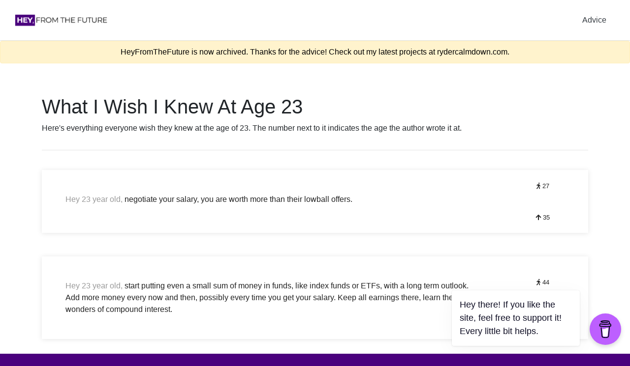

--- FILE ---
content_type: text/html; charset=utf-8
request_url: https://heyfromthefuture.com/age/23/
body_size: 6122
content:
<!DOCTYPE html>
<html>
    <head>
        <meta charset="UTF-8">
        <meta name="viewport" content="width=device-width,initial-scale=1">
        <!-- 
        ██╗  ██╗███████╗██╗   ██╗    ███████╗██████╗  ██████╗ ███╗   ███╗    ████████╗██╗  ██╗███████╗    ███████╗██╗   ██╗████████╗██╗   ██╗██████╗ ███████╗
        ██║  ██║██╔════╝╚██╗ ██╔╝    ██╔════╝██╔══██╗██╔═══██╗████╗ ████║    ╚══██╔══╝██║  ██║██╔════╝    ██╔════╝██║   ██║╚══██╔══╝██║   ██║██╔══██╗██╔════╝
        ███████║█████╗   ╚████╔╝     █████╗  ██████╔╝██║   ██║██╔████╔██║       ██║   ███████║█████╗      █████╗  ██║   ██║   ██║   ██║   ██║██████╔╝█████╗  
        ██╔══██║██╔══╝    ╚██╔╝      ██╔══╝  ██╔══██╗██║   ██║██║╚██╔╝██║       ██║   ██╔══██║██╔══╝      ██╔══╝  ██║   ██║   ██║   ██║   ██║██╔══██╗██╔══╝  
        ██║  ██║███████╗   ██║       ██║     ██║  ██║╚██████╔╝██║ ╚═╝ ██║       ██║   ██║  ██║███████╗    ██║     ╚██████╔╝   ██║   ╚██████╔╝██║  ██║███████╗
        ╚═╝  ╚═╝╚══════╝   ╚═╝       ╚═╝     ╚═╝  ╚═╝ ╚═════╝ ╚═╝     ╚═╝       ╚═╝   ╚═╝  ╚═╝╚══════╝    ╚═╝      ╚═════╝    ╚═╝    ╚═════╝ ╚═╝  ╚═╝╚══════╝
        -->
       
        <!-- Basic Tags -->
        <title>What I Wish I Knew At Age 23 - Hey From The Future</title>
        <meta name="author" content="Hey From The Future">
        <meta name="description" content="Things I wish I knew at age 23. Hey From The Future is a platform for advice people wish they had at your age.">
        <meta name="keywords" content="what I wish I knew, dear past self, dear future self, age advice, advice at your age,">
        <link rel="canonical" href="https://heyfromthefuture.com/age/23/" />
        <link rel="shortcut icon" type="image/png" href="/static/img/favicon.ico"/>

        <!-- Styles -->
        <link rel="stylesheet" href="https://stackpath.bootstrapcdn.com/bootstrap/4.2.1/css/bootstrap.min.css" integrity="sha384-GJzZqFGwb1QTTN6wy59ffF1BuGJpLSa9DkKMp0DgiMDm4iYMj70gZWKYbI706tWS" crossorigin="anonymous">
        <link rel="stylesheet" href="https://use.fontawesome.com/releases/v5.6.3/css/all.css" integrity="sha384-UHRtZLI+pbxtHCWp1t77Bi1L4ZtiqrqD80Kn4Z8NTSRyMA2Fd33n5dQ8lWUE00s/" crossorigin="anonymous">
        <link rel="stylesheet" href="/static/css/main.css" type="text/css">

        <!-- Open Graph -->
        <meta property="og:title" content="What I Wish I Knew At Age 23 - Hey From The Future" />
        <meta property="og:description"  content="Read advice people wish they had at age 23. Hey From The Future is a project where you can read what people wish they knew at your age, and leave advice behind for others." />
        <meta property="og:type" content="website" />
        <meta property="og:url" content="https://heyfromthefuture.com/age/23/" />
        <meta property='og:image' content='/static/img/hftf_logo.png'/>
        <meta property="fb:app_id" content="282558245792362" />

        <!-- Twitter -->
        <meta name="twitter:card" content="summary" />
        <meta name="twitter:site" content="@radicalsloth" />
        <meta name="twitter:title" content="What I Wish I Knew At Age 23 - Hey From The Future" />
        <meta name="twitter:description" content="Read advice people wish they had at age 23. Hey From The Future is a project where you can read what people wish they knew at your age, and leave advice behind for others." />
        <meta name="twitter:image" content="/static/img/hftf_logo.png" />
        
        <!-- Google tag (gtag.js) -->
        <script async src="https://www.googletagmanager.com/gtag/js?id=G-C6G24QP02K"></script>
        <script>
        window.dataLayer = window.dataLayer || [];
        function gtag(){dataLayer.push(arguments);}
        gtag('js', new Date());
        gtag('config', 'G-C6G24QP02K');
        </script>

        <script async src="https://pagead2.googlesyndication.com/pagead/js/adsbygoogle.js?client=ca-pub-4708941721149314"
        crossorigin="anonymous"></script>
        
    </head>
    <body>
        
<div class="d-flex flex-column flex-md-row align-items-center p-3 px-md-4 bg-white border-bottom">
    <a href="/" class="my-0 mr-md-auto nav-logo" style="background-image: url('/static/img/logo_colour.png');"></a>
    <nav class="my-2 my-md-0 mr-md-3">
      <a class="p-2 text-dark" href="/age/">Advice</a>
    </nav>
  </div>
  <div class="alert alert-warning text-center" style="background-color: #fff3cd; margin: 0; padding: 10px;">
    <a href="https://rydercalmdown.com/projects/" target="_blank" rel="noopener" style="color: black;">HeyFromTheFuture is now archived. Thanks for the advice! Check out my latest projects at rydercalmdown.com.</a>
</div>

        

        
<main role="main" class="container main-content">

  <h1>What I Wish I Knew At Age 23</h1>
  <div class="row">
    <div class="col-12">
      <p>Here's everything everyone wish they knew at the age of 23. The number next to it indicates the age the author wrote it at.</p>
    </div>
  </div>
  <hr>
  <br>

  <div class="row">
    <div class="col-12">
      <div class="container">
        
          

<div class="row hftf-message mb-5" id="15">
    <div class="col-sm-10 col-9 p-5 hftf-message-container">
        <span class="hey-year-old">Hey 23 year old,</span> negotiate your salary, you are worth more than their lowball offers.
    </div>
    <div class="col-sm-2 col-3 d-flex align-items-center">
        <div class="d-flex flex-sm-column flex-row justify-content-around w-100">
            <div class="hftf-message-meta vertical-center" data-toggle="tooltip" data-placement="top" rel="tooltip" title="The author was this age">
                <div class="hftf-message-meta-inner"><i class="fas fa-walking"></i> 27</div>
            </div>

            <div class="hftf-message-meta vertical-center" data-toggle="tooltip" data-placement="top" rel="tooltip" title="This post received this many upvotes">
                <div class="hftf-message-meta-inner"><i class="fas fa-arrow-up"></i> 35</div>
            </div>
        </div>
    </div>
</div>


        
          

<div class="row hftf-message mb-5" id="141">
    <div class="col-sm-10 col-9 p-5 hftf-message-container">
        <span class="hey-year-old">Hey 23 year old,</span> start putting even a small sum of money in funds, like index funds or ETFs, with a long term outlook. Add more money every now and then, possibly every time you get your salary. Keep all earnings there, learn the wonders of compound interest.
    </div>
    <div class="col-sm-2 col-3 d-flex align-items-center">
        <div class="d-flex flex-sm-column flex-row justify-content-around w-100">
            <div class="hftf-message-meta vertical-center" data-toggle="tooltip" data-placement="top" rel="tooltip" title="The author was this age">
                <div class="hftf-message-meta-inner"><i class="fas fa-walking"></i> 44</div>
            </div>

            <div class="hftf-message-meta vertical-center" data-toggle="tooltip" data-placement="top" rel="tooltip" title="This post received this many upvotes">
                <div class="hftf-message-meta-inner"><i class="fas fa-arrow-up"></i> 25</div>
            </div>
        </div>
    </div>
</div>


        
          

<div class="row hftf-message mb-5" id="78">
    <div class="col-sm-10 col-9 p-5 hftf-message-container">
        <span class="hey-year-old">Hey 23 year old,</span> discipline will take you further than motivation ever will
    </div>
    <div class="col-sm-2 col-3 d-flex align-items-center">
        <div class="d-flex flex-sm-column flex-row justify-content-around w-100">
            <div class="hftf-message-meta vertical-center" data-toggle="tooltip" data-placement="top" rel="tooltip" title="The author was this age">
                <div class="hftf-message-meta-inner"><i class="fas fa-walking"></i> 29</div>
            </div>

            <div class="hftf-message-meta vertical-center" data-toggle="tooltip" data-placement="top" rel="tooltip" title="This post received this many upvotes">
                <div class="hftf-message-meta-inner"><i class="fas fa-arrow-up"></i> 23</div>
            </div>
        </div>
    </div>
</div>


        
          

<div class="row hftf-message mb-5" id="111">
    <div class="col-sm-10 col-9 p-5 hftf-message-container">
        <span class="hey-year-old">Hey 23 year old,</span> Don’t invest yourself in the relationship you know not gonna lastrespect your time and heart
    </div>
    <div class="col-sm-2 col-3 d-flex align-items-center">
        <div class="d-flex flex-sm-column flex-row justify-content-around w-100">
            <div class="hftf-message-meta vertical-center" data-toggle="tooltip" data-placement="top" rel="tooltip" title="The author was this age">
                <div class="hftf-message-meta-inner"><i class="fas fa-walking"></i> 25</div>
            </div>

            <div class="hftf-message-meta vertical-center" data-toggle="tooltip" data-placement="top" rel="tooltip" title="This post received this many upvotes">
                <div class="hftf-message-meta-inner"><i class="fas fa-arrow-up"></i> 18</div>
            </div>
        </div>
    </div>
</div>


        
          

<div class="row hftf-message mb-5" id="25">
    <div class="col-sm-10 col-9 p-5 hftf-message-container">
        <span class="hey-year-old">Hey 23 year old,</span> be thankful more often for everything you have, and for what others do for you.
    </div>
    <div class="col-sm-2 col-3 d-flex align-items-center">
        <div class="d-flex flex-sm-column flex-row justify-content-around w-100">
            <div class="hftf-message-meta vertical-center" data-toggle="tooltip" data-placement="top" rel="tooltip" title="The author was this age">
                <div class="hftf-message-meta-inner"><i class="fas fa-walking"></i> 27</div>
            </div>

            <div class="hftf-message-meta vertical-center" data-toggle="tooltip" data-placement="top" rel="tooltip" title="This post received this many upvotes">
                <div class="hftf-message-meta-inner"><i class="fas fa-arrow-up"></i> 13</div>
            </div>
        </div>
    </div>
</div>


        
          

<div class="row hftf-message mb-5" id="164">
    <div class="col-sm-10 col-9 p-5 hftf-message-container">
        <span class="hey-year-old">Hey 23 year old,</span> Don’t pass up the opportunity to go abroad before you hit 25
    </div>
    <div class="col-sm-2 col-3 d-flex align-items-center">
        <div class="d-flex flex-sm-column flex-row justify-content-around w-100">
            <div class="hftf-message-meta vertical-center" data-toggle="tooltip" data-placement="top" rel="tooltip" title="The author was this age">
                <div class="hftf-message-meta-inner"><i class="fas fa-walking"></i> 39</div>
            </div>

            <div class="hftf-message-meta vertical-center" data-toggle="tooltip" data-placement="top" rel="tooltip" title="This post received this many upvotes">
                <div class="hftf-message-meta-inner"><i class="fas fa-arrow-up"></i> 13</div>
            </div>
        </div>
    </div>
</div>


        
          

<div class="row hftf-message mb-5" id="157">
    <div class="col-sm-10 col-9 p-5 hftf-message-container">
        <span class="hey-year-old">Hey 23 year old,</span> It&#39;s never too late to put yourself out there. Get on those dating apps, meet people, and most importantly have fun.
    </div>
    <div class="col-sm-2 col-3 d-flex align-items-center">
        <div class="d-flex flex-sm-column flex-row justify-content-around w-100">
            <div class="hftf-message-meta vertical-center" data-toggle="tooltip" data-placement="top" rel="tooltip" title="The author was this age">
                <div class="hftf-message-meta-inner"><i class="fas fa-walking"></i> 27</div>
            </div>

            <div class="hftf-message-meta vertical-center" data-toggle="tooltip" data-placement="top" rel="tooltip" title="This post received this many upvotes">
                <div class="hftf-message-meta-inner"><i class="fas fa-arrow-up"></i> 11</div>
            </div>
        </div>
    </div>
</div>


        
          

<div class="row hftf-message mb-5" id="130">
    <div class="col-sm-10 col-9 p-5 hftf-message-container">
        <span class="hey-year-old">Hey 23 year old,</span> Stop planning things. Things never go according to plan. Take every good opportunity that comes to you and go along with the flow. Everything will work out if you take it one step at a time.
    </div>
    <div class="col-sm-2 col-3 d-flex align-items-center">
        <div class="d-flex flex-sm-column flex-row justify-content-around w-100">
            <div class="hftf-message-meta vertical-center" data-toggle="tooltip" data-placement="top" rel="tooltip" title="The author was this age">
                <div class="hftf-message-meta-inner"><i class="fas fa-walking"></i> 25</div>
            </div>

            <div class="hftf-message-meta vertical-center" data-toggle="tooltip" data-placement="top" rel="tooltip" title="This post received this many upvotes">
                <div class="hftf-message-meta-inner"><i class="fas fa-arrow-up"></i> 11</div>
            </div>
        </div>
    </div>
</div>


        
          

<div class="row hftf-message mb-5" id="389">
    <div class="col-sm-10 col-9 p-5 hftf-message-container">
        <span class="hey-year-old">Hey 23 year old,</span> learn the technical skills but remember the soft skills such as true listening, collaborating with others and effective communication will take you farther away as a professional and in life.
    </div>
    <div class="col-sm-2 col-3 d-flex align-items-center">
        <div class="d-flex flex-sm-column flex-row justify-content-around w-100">
            <div class="hftf-message-meta vertical-center" data-toggle="tooltip" data-placement="top" rel="tooltip" title="The author was this age">
                <div class="hftf-message-meta-inner"><i class="fas fa-walking"></i> 36</div>
            </div>

            <div class="hftf-message-meta vertical-center" data-toggle="tooltip" data-placement="top" rel="tooltip" title="This post received this many upvotes">
                <div class="hftf-message-meta-inner"><i class="fas fa-arrow-up"></i> 11</div>
            </div>
        </div>
    </div>
</div>


        
          

<div class="row hftf-message mb-5" id="58">
    <div class="col-sm-10 col-9 p-5 hftf-message-container">
        <span class="hey-year-old">Hey 23 year old,</span> nobody really knows what they&#39;re doing, we&#39;re all just sort of pretending
    </div>
    <div class="col-sm-2 col-3 d-flex align-items-center">
        <div class="d-flex flex-sm-column flex-row justify-content-around w-100">
            <div class="hftf-message-meta vertical-center" data-toggle="tooltip" data-placement="top" rel="tooltip" title="The author was this age">
                <div class="hftf-message-meta-inner"><i class="fas fa-walking"></i> 41</div>
            </div>

            <div class="hftf-message-meta vertical-center" data-toggle="tooltip" data-placement="top" rel="tooltip" title="This post received this many upvotes">
                <div class="hftf-message-meta-inner"><i class="fas fa-arrow-up"></i> 10</div>
            </div>
        </div>
    </div>
</div>


        
          

<div class="row hftf-message mb-5" id="284">
    <div class="col-sm-10 col-9 p-5 hftf-message-container">
        <span class="hey-year-old">Hey 23 year old,</span> Fight for your own success and don&#39;t focus on making other people succeed, they will use you and forgive you as soon as they succeed.
    </div>
    <div class="col-sm-2 col-3 d-flex align-items-center">
        <div class="d-flex flex-sm-column flex-row justify-content-around w-100">
            <div class="hftf-message-meta vertical-center" data-toggle="tooltip" data-placement="top" rel="tooltip" title="The author was this age">
                <div class="hftf-message-meta-inner"><i class="fas fa-walking"></i> 23</div>
            </div>

            <div class="hftf-message-meta vertical-center" data-toggle="tooltip" data-placement="top" rel="tooltip" title="This post received this many upvotes">
                <div class="hftf-message-meta-inner"><i class="fas fa-arrow-up"></i> 9</div>
            </div>
        </div>
    </div>
</div>


        
          

<div class="row hftf-message mb-5" id="519">
    <div class="col-sm-10 col-9 p-5 hftf-message-container">
        <span class="hey-year-old">Hey 23 year old,</span> You have to advocate for yourself in your professional life, no one will do it for you. No matter how much your co-workers like you, the reality is that they&#39;re busy worrying about their own professional lives.
    </div>
    <div class="col-sm-2 col-3 d-flex align-items-center">
        <div class="d-flex flex-sm-column flex-row justify-content-around w-100">
            <div class="hftf-message-meta vertical-center" data-toggle="tooltip" data-placement="top" rel="tooltip" title="The author was this age">
                <div class="hftf-message-meta-inner"><i class="fas fa-walking"></i> 45</div>
            </div>

            <div class="hftf-message-meta vertical-center" data-toggle="tooltip" data-placement="top" rel="tooltip" title="This post received this many upvotes">
                <div class="hftf-message-meta-inner"><i class="fas fa-arrow-up"></i> 7</div>
            </div>
        </div>
    </div>
</div>


        
          

<div class="row hftf-message mb-5" id="675">
    <div class="col-sm-10 col-9 p-5 hftf-message-container">
        <span class="hey-year-old">Hey 23 year old,</span> start reading and leaning about personal finance planning so you can start saving for your future. The sooner, the better and no school teaches you about it. Start with The Wealthy Barber from David Chilton.
    </div>
    <div class="col-sm-2 col-3 d-flex align-items-center">
        <div class="d-flex flex-sm-column flex-row justify-content-around w-100">
            <div class="hftf-message-meta vertical-center" data-toggle="tooltip" data-placement="top" rel="tooltip" title="The author was this age">
                <div class="hftf-message-meta-inner"><i class="fas fa-walking"></i> 37</div>
            </div>

            <div class="hftf-message-meta vertical-center" data-toggle="tooltip" data-placement="top" rel="tooltip" title="This post received this many upvotes">
                <div class="hftf-message-meta-inner"><i class="fas fa-arrow-up"></i> 6</div>
            </div>
        </div>
    </div>
</div>


        
          

<div class="row hftf-message mb-5" id="607">
    <div class="col-sm-10 col-9 p-5 hftf-message-container">
        <span class="hey-year-old">Hey 23 year old,</span> Don&#39;t focus on following your passion. Instead find something you are really good at.  You&#39;ll love excelling.
    </div>
    <div class="col-sm-2 col-3 d-flex align-items-center">
        <div class="d-flex flex-sm-column flex-row justify-content-around w-100">
            <div class="hftf-message-meta vertical-center" data-toggle="tooltip" data-placement="top" rel="tooltip" title="The author was this age">
                <div class="hftf-message-meta-inner"><i class="fas fa-walking"></i> 31</div>
            </div>

            <div class="hftf-message-meta vertical-center" data-toggle="tooltip" data-placement="top" rel="tooltip" title="This post received this many upvotes">
                <div class="hftf-message-meta-inner"><i class="fas fa-arrow-up"></i> 5</div>
            </div>
        </div>
    </div>
</div>


        
          

<div class="row hftf-message mb-5" id="904">
    <div class="col-sm-10 col-9 p-5 hftf-message-container">
        <span class="hey-year-old">Hey 23 year old,</span> Don&#39;t assume and expect anything. Don&#39;t assume that a person who you consider a friend, will reciprocate same feelings with you. Don&#39;t be too nice. Set clear boundaries. Mental health is super important. Prioritise, read, gain skills, think big.
    </div>
    <div class="col-sm-2 col-3 d-flex align-items-center">
        <div class="d-flex flex-sm-column flex-row justify-content-around w-100">
            <div class="hftf-message-meta vertical-center" data-toggle="tooltip" data-placement="top" rel="tooltip" title="The author was this age">
                <div class="hftf-message-meta-inner"><i class="fas fa-walking"></i> 23</div>
            </div>

            <div class="hftf-message-meta vertical-center" data-toggle="tooltip" data-placement="top" rel="tooltip" title="This post received this many upvotes">
                <div class="hftf-message-meta-inner"><i class="fas fa-arrow-up"></i> 5</div>
            </div>
        </div>
    </div>
</div>


        
          

<div class="row hftf-message mb-5" id="282">
    <div class="col-sm-10 col-9 p-5 hftf-message-container">
        <span class="hey-year-old">Hey 23 year old,</span> Your manager&#39;s promise that he&#39;ll handle all the phone calls and emails sounds great, but you should ask to take on some of it yourself. You absolutely need to know how to work with clients and partners, and you&#39;d be better off learning now.
    </div>
    <div class="col-sm-2 col-3 d-flex align-items-center">
        <div class="d-flex flex-sm-column flex-row justify-content-around w-100">
            <div class="hftf-message-meta vertical-center" data-toggle="tooltip" data-placement="top" rel="tooltip" title="The author was this age">
                <div class="hftf-message-meta-inner"><i class="fas fa-walking"></i> 34</div>
            </div>

            <div class="hftf-message-meta vertical-center" data-toggle="tooltip" data-placement="top" rel="tooltip" title="This post received this many upvotes">
                <div class="hftf-message-meta-inner"><i class="fas fa-arrow-up"></i> 5</div>
            </div>
        </div>
    </div>
</div>


        
          

<div class="row hftf-message mb-5" id="1468">
    <div class="col-sm-10 col-9 p-5 hftf-message-container">
        <span class="hey-year-old">Hey 23 year old,</span> Start investing into your retirement now. Don’t wait until you’re 40 something. 20 years goes by quickly. If you start investing (smart) now, you’ll be in great financial shape for retirement.
    </div>
    <div class="col-sm-2 col-3 d-flex align-items-center">
        <div class="d-flex flex-sm-column flex-row justify-content-around w-100">
            <div class="hftf-message-meta vertical-center" data-toggle="tooltip" data-placement="top" rel="tooltip" title="The author was this age">
                <div class="hftf-message-meta-inner"><i class="fas fa-walking"></i> 42</div>
            </div>

            <div class="hftf-message-meta vertical-center" data-toggle="tooltip" data-placement="top" rel="tooltip" title="This post received this many upvotes">
                <div class="hftf-message-meta-inner"><i class="fas fa-arrow-up"></i> 5</div>
            </div>
        </div>
    </div>
</div>


        
          

<div class="row hftf-message mb-5" id="614">
    <div class="col-sm-10 col-9 p-5 hftf-message-container">
        <span class="hey-year-old">Hey 23 year old,</span> Don&#39;t get hung up about any one romantic relationship ending and don&#39;t try to get back together. There are tons and tons of others out there.
    </div>
    <div class="col-sm-2 col-3 d-flex align-items-center">
        <div class="d-flex flex-sm-column flex-row justify-content-around w-100">
            <div class="hftf-message-meta vertical-center" data-toggle="tooltip" data-placement="top" rel="tooltip" title="The author was this age">
                <div class="hftf-message-meta-inner"><i class="fas fa-walking"></i> 62</div>
            </div>

            <div class="hftf-message-meta vertical-center" data-toggle="tooltip" data-placement="top" rel="tooltip" title="This post received this many upvotes">
                <div class="hftf-message-meta-inner"><i class="fas fa-arrow-up"></i> 4</div>
            </div>
        </div>
    </div>
</div>


        
          

<div class="row hftf-message mb-5" id="505">
    <div class="col-sm-10 col-9 p-5 hftf-message-container">
        <span class="hey-year-old">Hey 23 year old,</span> Done with undergrad? Cool! You got that out of the way early! But other people may not have the same priorities or financial stability you do. You can be proud of your accomplishments without feeling superior to others.
    </div>
    <div class="col-sm-2 col-3 d-flex align-items-center">
        <div class="d-flex flex-sm-column flex-row justify-content-around w-100">
            <div class="hftf-message-meta vertical-center" data-toggle="tooltip" data-placement="top" rel="tooltip" title="The author was this age">
                <div class="hftf-message-meta-inner"><i class="fas fa-walking"></i> 36</div>
            </div>

            <div class="hftf-message-meta vertical-center" data-toggle="tooltip" data-placement="top" rel="tooltip" title="This post received this many upvotes">
                <div class="hftf-message-meta-inner"><i class="fas fa-arrow-up"></i> 4</div>
            </div>
        </div>
    </div>
</div>


        
          

<div class="row hftf-message mb-5" id="883">
    <div class="col-sm-10 col-9 p-5 hftf-message-container">
        <span class="hey-year-old">Hey 23 year old,</span> Mistakes you&#39;re making now won&#39;t matter in a few years.
    </div>
    <div class="col-sm-2 col-3 d-flex align-items-center">
        <div class="d-flex flex-sm-column flex-row justify-content-around w-100">
            <div class="hftf-message-meta vertical-center" data-toggle="tooltip" data-placement="top" rel="tooltip" title="The author was this age">
                <div class="hftf-message-meta-inner"><i class="fas fa-walking"></i> 30</div>
            </div>

            <div class="hftf-message-meta vertical-center" data-toggle="tooltip" data-placement="top" rel="tooltip" title="This post received this many upvotes">
                <div class="hftf-message-meta-inner"><i class="fas fa-arrow-up"></i> 4</div>
            </div>
        </div>
    </div>
</div>


        
          

<div class="row hftf-message mb-5" id="616">
    <div class="col-sm-10 col-9 p-5 hftf-message-container">
        <span class="hey-year-old">Hey 23 year old,</span> Maybe you just graduated from a college, then go out to know the world , know what people think in different ways. Find what your favorate lifestyle is, and then CHASE IT!
    </div>
    <div class="col-sm-2 col-3 d-flex align-items-center">
        <div class="d-flex flex-sm-column flex-row justify-content-around w-100">
            <div class="hftf-message-meta vertical-center" data-toggle="tooltip" data-placement="top" rel="tooltip" title="The author was this age">
                <div class="hftf-message-meta-inner"><i class="fas fa-walking"></i> 30</div>
            </div>

            <div class="hftf-message-meta vertical-center" data-toggle="tooltip" data-placement="top" rel="tooltip" title="This post received this many upvotes">
                <div class="hftf-message-meta-inner"><i class="fas fa-arrow-up"></i> 4</div>
            </div>
        </div>
    </div>
</div>


        
          

<div class="row hftf-message mb-5" id="581">
    <div class="col-sm-10 col-9 p-5 hftf-message-container">
        <span class="hey-year-old">Hey 23 year old,</span> Kindness is free, sprinkle that shit everywhere. Your life and career are long, it will pay off in the end.
    </div>
    <div class="col-sm-2 col-3 d-flex align-items-center">
        <div class="d-flex flex-sm-column flex-row justify-content-around w-100">
            <div class="hftf-message-meta vertical-center" data-toggle="tooltip" data-placement="top" rel="tooltip" title="The author was this age">
                <div class="hftf-message-meta-inner"><i class="fas fa-walking"></i> 36</div>
            </div>

            <div class="hftf-message-meta vertical-center" data-toggle="tooltip" data-placement="top" rel="tooltip" title="This post received this many upvotes">
                <div class="hftf-message-meta-inner"><i class="fas fa-arrow-up"></i> 4</div>
            </div>
        </div>
    </div>
</div>


        
          

<div class="row hftf-message mb-5" id="995">
    <div class="col-sm-10 col-9 p-5 hftf-message-container">
        <span class="hey-year-old">Hey 23 year old,</span> It’s ok to not have everything figured out yet.
    </div>
    <div class="col-sm-2 col-3 d-flex align-items-center">
        <div class="d-flex flex-sm-column flex-row justify-content-around w-100">
            <div class="hftf-message-meta vertical-center" data-toggle="tooltip" data-placement="top" rel="tooltip" title="The author was this age">
                <div class="hftf-message-meta-inner"><i class="fas fa-walking"></i> 28</div>
            </div>

            <div class="hftf-message-meta vertical-center" data-toggle="tooltip" data-placement="top" rel="tooltip" title="This post received this many upvotes">
                <div class="hftf-message-meta-inner"><i class="fas fa-arrow-up"></i> 4</div>
            </div>
        </div>
    </div>
</div>


        
          

<div class="row hftf-message mb-5" id="1165">
    <div class="col-sm-10 col-9 p-5 hftf-message-container">
        <span class="hey-year-old">Hey 23 year old,</span> yes, you’re young, but very quickly you won’t be. Start planning some realistic goals and expectations for yourself. Start moving towards them now. Even if you change your mind, you’ll be miles ahead of others and can pivot your focus. Start now.
    </div>
    <div class="col-sm-2 col-3 d-flex align-items-center">
        <div class="d-flex flex-sm-column flex-row justify-content-around w-100">
            <div class="hftf-message-meta vertical-center" data-toggle="tooltip" data-placement="top" rel="tooltip" title="The author was this age">
                <div class="hftf-message-meta-inner"><i class="fas fa-walking"></i> 34</div>
            </div>

            <div class="hftf-message-meta vertical-center" data-toggle="tooltip" data-placement="top" rel="tooltip" title="This post received this many upvotes">
                <div class="hftf-message-meta-inner"><i class="fas fa-arrow-up"></i> 4</div>
            </div>
        </div>
    </div>
</div>


        
          

<div class="row hftf-message mb-5" id="1446">
    <div class="col-sm-10 col-9 p-5 hftf-message-container">
        <span class="hey-year-old">Hey 23 year old,</span> , Dont let other take advantage of your true work the time you given to those they dont know the true value. For more greate advice check this young lady out on youtube its called Cultural story time she gives the best advice no matter what age you a
    </div>
    <div class="col-sm-2 col-3 d-flex align-items-center">
        <div class="d-flex flex-sm-column flex-row justify-content-around w-100">
            <div class="hftf-message-meta vertical-center" data-toggle="tooltip" data-placement="top" rel="tooltip" title="The author was this age">
                <div class="hftf-message-meta-inner"><i class="fas fa-walking"></i> 31</div>
            </div>

            <div class="hftf-message-meta vertical-center" data-toggle="tooltip" data-placement="top" rel="tooltip" title="This post received this many upvotes">
                <div class="hftf-message-meta-inner"><i class="fas fa-arrow-up"></i> 4</div>
            </div>
        </div>
    </div>
</div>


        
          

<div class="row hftf-message mb-5" id="1201">
    <div class="col-sm-10 col-9 p-5 hftf-message-container">
        <span class="hey-year-old">Hey 23 year old,</span> you&#39;re at an age where you experience the most growth. Evaluate the company you keep, make sure they don&#39;t hinder your growth, and make sure they don&#39;t make you feel bad for growing. It&#39;s about quality, not quantity.
    </div>
    <div class="col-sm-2 col-3 d-flex align-items-center">
        <div class="d-flex flex-sm-column flex-row justify-content-around w-100">
            <div class="hftf-message-meta vertical-center" data-toggle="tooltip" data-placement="top" rel="tooltip" title="The author was this age">
                <div class="hftf-message-meta-inner"><i class="fas fa-walking"></i> 23</div>
            </div>

            <div class="hftf-message-meta vertical-center" data-toggle="tooltip" data-placement="top" rel="tooltip" title="This post received this many upvotes">
                <div class="hftf-message-meta-inner"><i class="fas fa-arrow-up"></i> 4</div>
            </div>
        </div>
    </div>
</div>


        
          

<div class="row hftf-message mb-5" id="463">
    <div class="col-sm-10 col-9 p-5 hftf-message-container">
        <span class="hey-year-old">Hey 23 year old,</span> Don’t worry if you feel like you’re floundering/not making progress on your career while your friends are. It’s a not a sprint and it’s not even a race. Your entire 20’s should be focused on exploration in all areas.
    </div>
    <div class="col-sm-2 col-3 d-flex align-items-center">
        <div class="d-flex flex-sm-column flex-row justify-content-around w-100">
            <div class="hftf-message-meta vertical-center" data-toggle="tooltip" data-placement="top" rel="tooltip" title="The author was this age">
                <div class="hftf-message-meta-inner"><i class="fas fa-walking"></i> 49</div>
            </div>

            <div class="hftf-message-meta vertical-center" data-toggle="tooltip" data-placement="top" rel="tooltip" title="This post received this many upvotes">
                <div class="hftf-message-meta-inner"><i class="fas fa-arrow-up"></i> 3</div>
            </div>
        </div>
    </div>
</div>


        
          

<div class="row hftf-message mb-5" id="703">
    <div class="col-sm-10 col-9 p-5 hftf-message-container">
        <span class="hey-year-old">Hey 23 year old,</span> Hey
    </div>
    <div class="col-sm-2 col-3 d-flex align-items-center">
        <div class="d-flex flex-sm-column flex-row justify-content-around w-100">
            <div class="hftf-message-meta vertical-center" data-toggle="tooltip" data-placement="top" rel="tooltip" title="The author was this age">
                <div class="hftf-message-meta-inner"><i class="fas fa-walking"></i> 23</div>
            </div>

            <div class="hftf-message-meta vertical-center" data-toggle="tooltip" data-placement="top" rel="tooltip" title="This post received this many upvotes">
                <div class="hftf-message-meta-inner"><i class="fas fa-arrow-up"></i> 3</div>
            </div>
        </div>
    </div>
</div>


        
          

<div class="row hftf-message mb-5" id="626">
    <div class="col-sm-10 col-9 p-5 hftf-message-container">
        <span class="hey-year-old">Hey 23 year old,</span> If you don&#39;t like your town, move now before you get too settled into a job and circle of friends. It will always be lingering as the unpleasant background in your everyday life.
    </div>
    <div class="col-sm-2 col-3 d-flex align-items-center">
        <div class="d-flex flex-sm-column flex-row justify-content-around w-100">
            <div class="hftf-message-meta vertical-center" data-toggle="tooltip" data-placement="top" rel="tooltip" title="The author was this age">
                <div class="hftf-message-meta-inner"><i class="fas fa-walking"></i> 39</div>
            </div>

            <div class="hftf-message-meta vertical-center" data-toggle="tooltip" data-placement="top" rel="tooltip" title="This post received this many upvotes">
                <div class="hftf-message-meta-inner"><i class="fas fa-arrow-up"></i> 3</div>
            </div>
        </div>
    </div>
</div>


        
          

<div class="row hftf-message mb-5" id="268">
    <div class="col-sm-10 col-9 p-5 hftf-message-container">
        <span class="hey-year-old">Hey 23 year old,</span> use dating apps to make friends and not to chase sex or relationships. The latter will come easily if you become good at making friends.
    </div>
    <div class="col-sm-2 col-3 d-flex align-items-center">
        <div class="d-flex flex-sm-column flex-row justify-content-around w-100">
            <div class="hftf-message-meta vertical-center" data-toggle="tooltip" data-placement="top" rel="tooltip" title="The author was this age">
                <div class="hftf-message-meta-inner"><i class="fas fa-walking"></i> 31</div>
            </div>

            <div class="hftf-message-meta vertical-center" data-toggle="tooltip" data-placement="top" rel="tooltip" title="This post received this many upvotes">
                <div class="hftf-message-meta-inner"><i class="fas fa-arrow-up"></i> 3</div>
            </div>
        </div>
    </div>
</div>


        
      </div>
    </div>
  </div>

  

  <br>
  <div class="row">
    
    <nav aria-label="Page Navigation" class="message-pagination">
      <ul class="pagination justify-content-center">
        
        
        
        
        
        <li class="page-item active">
          <a href="/age/23/page/1/" class="page-link">1</a>
        </li>

        
        

        
        
          
        
          
        
          
          <li class="page-item ">
            <a href="/age/23/page/2/" class="page-link">2</a>
          </li>
          
        

        
        
        <li class="page-item disabled"><span class="page-link">...</span></li>
        

        
        
        <li class="page-item ">
          <a href="/age/23/page/4/" class="page-link">4</a>
        </li>
        
        
        
        <li class="page-item">
          <a href="/age/23/page/2/" class="page-link">Next</a>
        </li>
        
      </ul>
    </nav>
    
  </div>

</main>


        <footer>
    <div class="alert alert-warning text-center" style="background-color: #fff3cd; margin: 0; padding: 10px;">
        <a href="https://rydercalmdown.com/projects/" target="_blank" rel="noopener" style="color: black;">HeyFromTheFuture is now archived. Thanks for the advice! Check out my latest projects at rydercalmdown.com.</a>
    </div>
    <div class="footer-inner container">
        <div class="row gy-4">
            <div class="col-sm-12 col-lg-4">
                <div class="footer-logo" style="background-image: url('/static/img/logo_white.png');"></div>
                <p class="h6 mt-4"><a class="footer-link" href="https://twitter.com/rydercalmdown" target="_blank"
                    rel="noopener">Created by RyderCalmDown</a></p>
            </div>

            <div class="col-sm mb-4 mb-lg-0">
                <h5 class="mb-3 mt-4">About</h5>
                <p class="mb-3">
                    <a href="mailto:info@heyfromthefuture.com" class="footer-link">Questions? Send us an email at
                        info@heyfromthefuture.com</a>
                </p>
                <p>Hey From The Future is an advice sharing website that allows people of different ages to share advice
                    they wish they had at a certain age.</p>
            </div>

            <div class="col-sm-12 col-lg-4">
                <h5 class="mb-3">Links</h5>
                <ul class="p-0">
                    <li class="footer-nav-item"><a href="/age/" class="footer-link">Ages</a></li>
                </ul>
            </div>
        </div>
    </div>
    <div class="row copy-info">
        <div class="col-12 pb-4">
            Hey From The Future - 2017 - 2024
        </div>
    </div>
</footer>
        
        <script src="https://ajax.googleapis.com/ajax/libs/jquery/3.3.1/jquery.min.js"></script>
        <script src="https://cdnjs.cloudflare.com/ajax/libs/popper.js/1.14.6/umd/popper.min.js" integrity="sha384-wHAiFfRlMFy6i5SRaxvfOCifBUQy1xHdJ/yoi7FRNXMRBu5WHdZYu1hA6ZOblgut" crossorigin="anonymous"></script>
        <script src="https://stackpath.bootstrapcdn.com/bootstrap/4.2.1/js/bootstrap.min.js" integrity="sha384-B0UglyR+jN6CkvvICOB2joaf5I4l3gm9GU6Hc1og6Ls7i6U/mkkaduKaBhlAXv9k" crossorigin="anonymous"></script>
        <script type="text/javascript">
            // Activate tooltips
            $(function () {
                $("[rel='tooltip']").tooltip();
            });
        </script>
    </body>

    <script data-name="BMC-Widget" data-cfasync="false" src="https://cdnjs.buymeacoffee.com/1.0.0/widget.prod.min.js" data-id="rydercalmdown" data-description="Support me on Buy me a coffee!" data-message="Hey there! If you like the site, feel free to support it! Every little bit helps." data-color="#BD5FFF" data-position="Right" data-x_margin="18" data-y_margin="18"></script>
</html>

--- FILE ---
content_type: text/html; charset=utf-8
request_url: https://www.google.com/recaptcha/api2/aframe
body_size: 269
content:
<!DOCTYPE HTML><html><head><meta http-equiv="content-type" content="text/html; charset=UTF-8"></head><body><script nonce="NJg4M49Wj1p030xwkjuEjA">/** Anti-fraud and anti-abuse applications only. See google.com/recaptcha */ try{var clients={'sodar':'https://pagead2.googlesyndication.com/pagead/sodar?'};window.addEventListener("message",function(a){try{if(a.source===window.parent){var b=JSON.parse(a.data);var c=clients[b['id']];if(c){var d=document.createElement('img');d.src=c+b['params']+'&rc='+(localStorage.getItem("rc::a")?sessionStorage.getItem("rc::b"):"");window.document.body.appendChild(d);sessionStorage.setItem("rc::e",parseInt(sessionStorage.getItem("rc::e")||0)+1);localStorage.setItem("rc::h",'1768732592831');}}}catch(b){}});window.parent.postMessage("_grecaptcha_ready", "*");}catch(b){}</script></body></html>

--- FILE ---
content_type: text/css; charset=utf-8
request_url: https://heyfromthefuture.com/static/css/main.css
body_size: 845
content:

html {
    position: relative;
    min-height: 100%;
    background-color: #4A007D;
}

body {
    margin-bottom: 400px;
}



/* HOME PAGE */

.home-page-header {
    position: relative;
    height: 800px;
    width: 100%;
    background-size: cover;
    background-repeat: no-repeat;
    background-position: center center;
}

.home-page-header-inner {
    position: absolute;
    top: 50%;
    left: 50%;
    transform: translate(-50%, -50%);
    background-color: rgba(0, 0, 0, 0.2);
    padding: 40px;
    color: #fff;
    text-align: center;
    border-top: solid;
    border-top-width: 3px;
    border-top-color: #fff;
}

#changing-age {
    color: #fff;
    background-color: #4A007D;
    padding: 5px;
    font-weight: 600;
}

/* .home-page-inner  */

.home-page-logo {
    background-position: center center;
    background-size: 110%;
    background-repeat: no-repeat;
    width: 100%;
    height: 50px;
}

section {
    min-height: 650px;
    padding-top: 50px;
    padding-bottom: 50px;
}

.section-dark {
    background: #f8f8f8;
    color: #222;
}

.section-welcome p {
    font-size: 20px;
}

.main-content {
    padding-top: 4em;
    padding-bottom: 4em;
}

.nothing-here-container {
    margin-top: 4em;
    margin-bottom: 4em;
    width: 100%;
    text-align: left;
    font-size: 18px;
}

.nothing-here-circle {
    height: 180px;
    width: 180px;
    background-color: #f8f8f8;
    border-radius: 50%;
    position: relative;
    margin: auto;
    margin-bottom: 2em;
}

.nothing-here-inner {
    position: absolute;
    top: 50%;
    left: 50%;
    transform: translate(-50%, -50%);
    font-size: 80px;
    color: #d3d3d3;
}

/* Messages */

.hftf-message {
    min-height: 6em;
    box-shadow: 0 1px 10px 0px rgba(0,0,0,0.1);
    background-color: #fff;
    color: #222;
}

.vertical-center {
    display: flex;
    align-items: center;
}

.hftf-message-meta {
    min-height: 4em;
}

.hftf-message-meta-inner {
    text-align: center;
    width: 100%;
    font-size: 0.8em;
}

.upvote-button:hover {
    background-color: #d8d8d8;
    cursor: pointer;
}

.hftf-message-meta-delete:hover {
    background-color: #cc0000;
    color: #fff;
    cursor: pointer;
}

.hftf-message-delete {
    background-color: #cc0000;
}


.message-pagination .pagination>li>a {
    color: #4A007D;
}
.message-pagination > ul > li.page-item.active > a {
    background: #4A007D;
    color: #fff;
}


/* Navigation */

.hftf-nav {
    height: 5em;
}

.nav-logo {
    background-position: center center;
    background-size: contain;
    background-repeat: no-repeat;
    width: 200px;
    height: 50px;
}

/* Age Selection */

.age-selector {
    height: 6em;
    width: 100%;
    display: block;
    position: relative;
    background-color: #f8f8f8;
    margin-top: 1em;
    margin-bottom: 1em;
    color: #222;
    overflow: hidden;
}

.age-selector:hover {
    color: #222;
}

.current-age {
    background-color: #4A007D;
    color: #fff;
}

.current-age:hover {
    color: #fff;
}

.age-selector-count {
    top: 5px;
    right: 10px;
    position: absolute;
    color: #999;
    font-size: 0.6em;
}

.age-selector-bg {
    color: #e0e0e0;
    font-size: 8em;
    margin-top: -30px;
}

.age-selector-bg:hover {
    color: #4A007D;
}


.age-selector-bg-current-age {
    color: rgb(92, 0, 153);
}

.age-selector-bg-current-age:hover {
    color: rgb(108, 0, 180);
}


.age-selector-inner {
    position: absolute;
    top: 50%;
    left: 50%;
    transform: translate(-50%, -50%);
    pointer-events: none;
}

.age-selector-inner {

}

.link-share:hover {
    cursor: pointer;
}

/* Footer */

footer {
    position: absolute;
    bottom: 0;
    background-color: #4A007D;
    margin-top: 3em;
    height: 400px;
    width: 100%;
    color: #fff;
}

footer li {
    list-style-type: none;
}

footer ul {
    padding: 0;
}

.footer-inner {
    padding: 4em;
    width: 100%;
}

.footer-link {
    text-decoration: none;
    color: #fff;
}

.footer-link:hover {
    color: #f8f8f8;
    text-decoration: none;
}

.footer-nav-item {
    margin-top: 1em;
    margin-bottom: 1em;
    font-size: 1em;
}

.footer-logo {
    background-position: center center;
    background-size: 110%;
    background-repeat: no-repeat;
    width: 200px;
    height: 50px;
}

.copy-info {
    text-align: center;
    width: 100%;
    font-size: 11px;
    color: rgb(236, 236, 236);
    margin-bottom: 1.5em;
}

.copy-info a {
    color: rgb(236, 236, 236);
    text-decoration: none;
}

.copy-info a:hover {
    color: rgb(236, 236, 236);
    text-decoration: none;
}

/* Misc */

.purple-dropdown:active {
    background-color: #4A007D;
}  

.hftf-purple-bg {
    background-color: #4A007D;
    color: #fff;
}

.hftf-purple-bg:hover {
    background-color: rgb(93, 0, 155);
}

.upvoted {
    background-color: #4A007D;
    color: #fff;
    cursor: default !important;
}

.upvoted:hover {
    background-color: #4A007D;
}

main {
    padding-bottom: 4em;
}

.hey-year-old {
    color: #999;
}

/* New Message */
 .message-content {
    resize: none;
  }

  #age-selected {
    color: #4A007D;
    font-weight: 600;
  }


.purple-link {
    color: #4A007D;
}

.purple-link:hover {
    color: #4A007D;
}

.g-ad-container {
    min-height: 200px;
    width: 100%;
    display: block;
}
